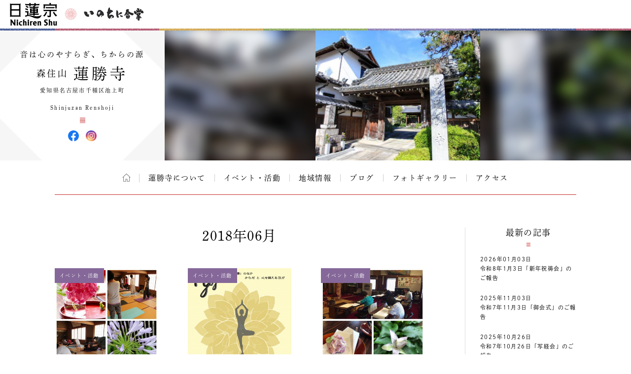

--- FILE ---
content_type: text/html; charset=UTF-8
request_url: https://temple.nichiren.or.jp/3031060-renshouji/date/2018/06/
body_size: 7972
content:
<!DOCTYPE HTML>
<html lang="ja">
<head prefix=”og: http://ogp.me/ns#”>
<!-- head tag top -->


<meta charset="utf-8" />

<title>2018年06月｜森住山 蓮勝寺｜日蓮宗 寺院ページ</title>

<script type="application/ld+json">
{
"@context" : "https://schema.org",
"@type" : "WebSite",
"name" : "temple.nichiren.or.jp",
"alternateName": ["日蓮宗 寺院・団体ページ", "日蓮宗", "日蓮宗ポータルサイト"],
"url" : "https://temple.nichiren.or.jp/"
}
</script>

<meta http-equiv="X-UA-Compatible" content="IE=edge">

<meta name="format-detection" content="telephone=no">

<script type="text/javascript" src="//temple.nichiren.or.jp/common/def/js/cdn_change_local.js" async="async"></script>

<meta name="viewport" content="width=device-width" id="viewport">

<script src="//gohxv8dy7l.user-space.cdn.idcfcloud.net/common/def/js/viewport.js?t=2025123109"></script>

<meta name="description" content="　当山は森住院日勝上人が堂宇を尾張清洲の寺町（てらまち）に建立し、森住山蓮勝寺と称したことに始まります。その当時、清洲寺町の寺院が天正年間（1573〜1591）に次々とに建立されていることから、当山も天正年…">

<meta property="og:url" content="https://temple.nichiren.or.jp/3031060-renshouji/date/2018/06/">
<meta property="og:type" content="blog">
<meta property="og:title" content="トピックス｜森住山 蓮勝寺">
<meta property="og:description" content="　当山は森住院日勝上人が堂宇を尾張清洲の寺町（てらまち）に建立し、森住山蓮勝寺と称したことに始まります。その当時、清洲寺町の寺院が天正年間（1573〜1591）に次々とに建立されていることから、当山も天正年…">
<meta property="og:image" content="https://temple.nichiren.or.jp/fbpage/img/fb_logo.png">
<meta property="og:site_name" content="日蓮宗 寺院・団体ページ">
<meta property="og:locale" content="ja_jp">
<meta property="fb:admins" content="100003107488501">


<script>
  (function(d) {
    var config = {
      kitId: 'bzs7ahv',
      scriptTimeout: 3000,
      async: true
    },
    h=d.documentElement,t=setTimeout(function(){h.className=h.className.replace(/\bwf-loading\b/g,"")+" wf-inactive";},config.scriptTimeout),tk=d.createElement("script"),f=false,s=d.getElementsByTagName("script")[0],a;h.className+=" wf-loading";tk.src='https://use.typekit.net/'+config.kitId+'.js';tk.async=true;tk.onload=tk.onreadystatechange=function(){a=this.readyState;if(f||a&&a!="complete"&&a!="loaded")return;f=true;clearTimeout(t);try{Typekit.load(config)}catch(e){}};s.parentNode.insertBefore(tk,s)
  })(document);
</script>

<link rel="stylesheet" type="text/css" href="//gohxv8dy7l.user-space.cdn.idcfcloud.net/common/def/css/owl.carousel.min.css?t=2025123109">
<link rel="stylesheet" type="text/css" href="//gohxv8dy7l.user-space.cdn.idcfcloud.net/common/def/css/owl.theme.default.min.css?t=2025123109">

<link rel="stylesheet" type="text/css" href="//gohxv8dy7l.user-space.cdn.idcfcloud.net/common/def/css/imagelightbox.css?t=2025123109">
<link rel="stylesheet" type="text/css" href="//gohxv8dy7l.user-space.cdn.idcfcloud.net/common/def/css/slider-pro.min.css?t=2025123109">

<link rel="stylesheet" type="text/css" href="//gohxv8dy7l.user-space.cdn.idcfcloud.net/common/def/css/common.css?t=2025123109" />

<!--[if lt IE 9]>
<script src="//gohxv8dy7l.user-space.cdn.idcfcloud.net/common/def/js/html5.js"></script>
<![endif]-->

<script src="//gohxv8dy7l.user-space.cdn.idcfcloud.net/common/def/js/jquery.js?t=2025123109"></script>
<script src="//gohxv8dy7l.user-space.cdn.idcfcloud.net/common/def/js/jquery-ui.js?t=2025123109"></script>
<script src="//gohxv8dy7l.user-space.cdn.idcfcloud.net/common/def/js/smooth-scroll.js?t=2025123109"></script>
<script src="//gohxv8dy7l.user-space.cdn.idcfcloud.net/common/def/js/jquery.lazyload.min.js?t=2025123109"></script>
<script src="//gohxv8dy7l.user-space.cdn.idcfcloud.net/common/def/js/owl.carousel.min.js?t=2025123109"></script>
<script src="//gohxv8dy7l.user-space.cdn.idcfcloud.net/common/def/js/flexcroll.js?t=2025123109"></script>
<script src="//gohxv8dy7l.user-space.cdn.idcfcloud.net/common/def/js/ofi.min.js?t=2025123109"></script>
<script src="//gohxv8dy7l.user-space.cdn.idcfcloud.net/common/def/js/imagelightbox.custom.js?t=2025123109"></script>
<script src="//gohxv8dy7l.user-space.cdn.idcfcloud.net/common/def/js/jquery.sliderPro.custom.js?t=2025123109"></script>
<script src="//gohxv8dy7l.user-space.cdn.idcfcloud.net/common/def/js/scripts.js?t=2025123109"></script>

<script src="//gohxv8dy7l.user-space.cdn.idcfcloud.net/common/def/js/moment.min.js?t=2025123109"></script>

<link rel="stylesheet" type="text/css" href="//gohxv8dy7l.user-space.cdn.idcfcloud.net/common/def/css/home.css?t=2025123109" />

<script type="text/javascript">
var addressStr = '蓮勝寺 〒464-0029 愛知県名古屋市千種区池上町2-39';
var addressLatLng = '';
</script>
<script src="//gohxv8dy7l.user-space.cdn.idcfcloud.net/common/def/js/gmap.js?t=2025123109"></script>

<link rel='dns-prefetch' href='//s.w.org' />
		<script type="text/javascript">
			window._wpemojiSettings = {"baseUrl":"https:\/\/s.w.org\/images\/core\/emoji\/2.3\/72x72\/","ext":".png","svgUrl":"https:\/\/s.w.org\/images\/core\/emoji\/2.3\/svg\/","svgExt":".svg","source":{"concatemoji":"https:\/\/temple.nichiren.or.jp\/3031060-renshouji\/wp-includes\/js\/wp-emoji-release.min.js"}};
			!function(t,a,e){var r,i,n,o=a.createElement("canvas"),l=o.getContext&&o.getContext("2d");function c(t){var e=a.createElement("script");e.src=t,e.defer=e.type="text/javascript",a.getElementsByTagName("head")[0].appendChild(e)}for(n=Array("flag","emoji4"),e.supports={everything:!0,everythingExceptFlag:!0},i=0;i<n.length;i++)e.supports[n[i]]=function(t){var e,a=String.fromCharCode;if(!l||!l.fillText)return!1;switch(l.clearRect(0,0,o.width,o.height),l.textBaseline="top",l.font="600 32px Arial",t){case"flag":return(l.fillText(a(55356,56826,55356,56819),0,0),e=o.toDataURL(),l.clearRect(0,0,o.width,o.height),l.fillText(a(55356,56826,8203,55356,56819),0,0),e===o.toDataURL())?!1:(l.clearRect(0,0,o.width,o.height),l.fillText(a(55356,57332,56128,56423,56128,56418,56128,56421,56128,56430,56128,56423,56128,56447),0,0),e=o.toDataURL(),l.clearRect(0,0,o.width,o.height),l.fillText(a(55356,57332,8203,56128,56423,8203,56128,56418,8203,56128,56421,8203,56128,56430,8203,56128,56423,8203,56128,56447),0,0),e!==o.toDataURL());case"emoji4":return l.fillText(a(55358,56794,8205,9794,65039),0,0),e=o.toDataURL(),l.clearRect(0,0,o.width,o.height),l.fillText(a(55358,56794,8203,9794,65039),0,0),e!==o.toDataURL()}return!1}(n[i]),e.supports.everything=e.supports.everything&&e.supports[n[i]],"flag"!==n[i]&&(e.supports.everythingExceptFlag=e.supports.everythingExceptFlag&&e.supports[n[i]]);e.supports.everythingExceptFlag=e.supports.everythingExceptFlag&&!e.supports.flag,e.DOMReady=!1,e.readyCallback=function(){e.DOMReady=!0},e.supports.everything||(r=function(){e.readyCallback()},a.addEventListener?(a.addEventListener("DOMContentLoaded",r,!1),t.addEventListener("load",r,!1)):(t.attachEvent("onload",r),a.attachEvent("onreadystatechange",function(){"complete"===a.readyState&&e.readyCallback()})),(r=e.source||{}).concatemoji?c(r.concatemoji):r.wpemoji&&r.twemoji&&(c(r.twemoji),c(r.wpemoji)))}(window,document,window._wpemojiSettings);
		</script>
		<style type="text/css">
img.wp-smiley,
img.emoji {
	display: inline !important;
	border: none !important;
	box-shadow: none !important;
	height: 1em !important;
	width: 1em !important;
	margin: 0 .07em !important;
	vertical-align: -0.1em !important;
	background: none !important;
	padding: 0 !important;
}
</style>
<link rel='stylesheet' id='common-style-css'  href='https://temple.nichiren.or.jp/common/css/common_style.css?t=1705424853' type='text/css' media='all' />
<link rel='https://api.w.org/' href='https://temple.nichiren.or.jp/3031060-renshouji/wp-json/' />
<!-- head tag bottom -->


<!-- Google tag (gtag.js) -->
<script async src="https://www.googletagmanager.com/gtag/js?id=G-64B1K6TVXH"></script>
<script>
  window.dataLayer = window.dataLayer || [];
  function gtag(){dataLayer.push(arguments);}
  gtag('js', new Date());

  gtag('config', 'G-64B1K6TVXH');
</script>



</head>


<body data-rsssl=1 class="month site-3031060-renshouji">

<!-- body tag top -->


<div id="fb-root"></div>
<script async defer crossorigin="anonymous" src="https://connect.facebook.net/ja_JP/sdk.js#xfbml=1&version=v21.0&appId=412053825474253&autoLogAppEvents=1" nonce="lQPf2O32"></script>



<!-- wrapper -->
<div id="wrapper">

<div id="global-header">
<div id="global-inner">
<div id="global-head-group1">
<p id="global-head-logo"><a href="https://www.nichiren.or.jp/" target="_blank" class="hover"><img src="//gohxv8dy7l.user-space.cdn.idcfcloud.net/common/def/img/head_logo.svg" alt="日蓮宗 ポータルサイト" /></a></p>
<p id="global-head-catch">いのちに合掌</p>
</div>
<!--
<div id="global-head-group2">
<div id="global-head-800year">
<p class="mark"><a href="https://www.nichiren.or.jp/activity/basic/#logomark" target="_blank" class="hover">日蓮聖人降誕800年</a></p>
<p class="countdown" style="line-height:1.8em;">令和3年2月16日<br class="sp-none"><span class="pc-none"> </span>日蓮聖人降誕800年</p>
</div>
<script type="text/javascript">
function zeroPad(number, length){
	var ret = ('000' + number).slice(-length);
	return ret;
}
$(function(){
	var birth = moment('2021-02-16');
	var today = moment(moment().format('YYYY-MM-DD'));
	var year = birth.diff(today, 'years');
	var day = birth.subtract(year, 'year').diff(today, 'days', true);
	$('#headCountYear').html(year);
	$('#headCountDay').html(zeroPad(Math.ceil(day), 3));
});
</script>
<p id="global-head-mark"><span class="mark"><a href="https://www.nichiren.or.jp/activity/basic/#logomark" target="_blank" class="hover">立正安国・お題目結縁運動</a></span></p>
</div>
-->
</div>
</div>

<header id="head" class="head-one-image">
<div id="head-inner">
<div id="head-outline">
<div id="head-outline-top">
<div id="head-outline-box">
<p id="head-catch">音は心のやすらぎ、ちからの源</p>
<h1 id="head-title"><a href="https://temple.nichiren.or.jp/3031060-renshouji/"><span class="prefix">森住山</span><span class="space"> </span><span class="name">蓮勝寺</span></a></h1>
<p id="head-area">愛知県名古屋市千種区池上町</p>
</div>
</div>
<div id="head-outline-bottom">
<p class="title-eng"><span class="name-eng">Shinjuzan Renshoji</span></p>
<p class="area-eng"></p>
<ul class="sns">
<li class="facebook"><a href="http://www.facebook.com/shinjuuzan.renshouji" target="_blank" class="hover">蓮勝寺 Facebook</a></li>
<li class="instagram"><a href="https://www.instagram.com/shinjuuzan_renshouji" target="_blank" class="hover">蓮勝寺 Instagram</a></li>
</ul>
</div>
</div>
<div id="head-images" class="owl-carousel">
<p id="head-image01">
<span class="blur" style="display:none; background-image:url(//gohxv8dy7l.user-space.cdn.idcfcloud.net/php/sir/image.php/resize.jpg?width=1200&image=/wp-content/blogs.dir/289/files/2015/06/IMG_9699.jpg);"><svg><defs><filter id="blur1"><feGaussianBlur stdDeviation="10" /></filter></defs><image xlink:href="//gohxv8dy7l.user-space.cdn.idcfcloud.net/php/sir/image.php/resize.jpg?width=1200&image=/wp-content/blogs.dir/289/files/2015/06/IMG_9699.jpg" width="100%" height="100%" filter="url(#blur1)"></image></svg></span>
<img src="//gohxv8dy7l.user-space.cdn.idcfcloud.net/php/sir/image.php/resize.jpg?width=1200&image=/wp-content/blogs.dir/289/files/2015/06/IMG_9699.jpg" alt=""/></p>
</div>
</div>
<a href="javascript:void(0);" id="head-trigger">MENU</a>
<nav id="head-nav">
<a href="javascript:void(0);" id="head-close">CLOSE</a>

<ul class="main">

<li class="home"><a href="https://temple.nichiren.or.jp/3031060-renshouji/" class="hover">ホーム</a></li>



<li><a href="https://temple.nichiren.or.jp/3031060-renshouji/#about" class="smooth">蓮勝寺について</a>

</li>








<li><a href="https://temple.nichiren.or.jp/3031060-renshouji/event/">イベント・活動</a></li>




<li><a href="https://temple.nichiren.or.jp/3031060-renshouji/local/">地域情報</a></li>




<li><a href="https://temple.nichiren.or.jp/3031060-renshouji/blog/">ブログ</a></li>




<li><a href="https://temple.nichiren.or.jp/3031060-renshouji/#gallery" class="smooth">フォトギャラリー</a></li>




<li><a href="https://temple.nichiren.or.jp/3031060-renshouji/#access" class="smooth">アクセス</a></li>




</ul>

<ul class="sns">
<li class="facebook"><a href="http://www.facebook.com/shinjuuzan.renshouji" target="_blank" class="hover">蓮勝寺 Facebook</a></li>
<li class="instagram"><a href="https://www.instagram.com/shinjuuzan_renshouji" target="_blank" class="hover">蓮勝寺 Instagram</a></li>
</ul>
</nav>
</header>

<style type="text/css">
#head-nav ul.main > li:nth-child(n+10) {
	display: none !important;
}
</style>

<!-- container -->
<div id="container">



				
<div id="archive-header">

<h2 class="main-title">2018年06月</h2>

</div>

<div id="low-outer">

<div id="main-column">







<ul class="archive-list">
<li>
<p class="category color-event">イベント・活動</p>
<p class="image"><a href="https://temple.nichiren.or.jp/3031060-renshouji/event/%306%27-2/" class="hover">
<img data-original="//gohxv8dy7l.user-space.cdn.idcfcloud.net/php/sir/image.php/resize.jpg?width=400&image=/wp-content/blogs.dir/289/files/2018/06/IMG_8854-520x520.jpg" width="120" alt="" class="delay"/>
</a></p>
<p class="title"><a href="https://temple.nichiren.or.jp/3031060-renshouji/event/%306%27-2/">平成30年6月27日「寺ヨガ」報告</a></p>
<p class="date">2018/06/27</p>
<p class="summary">平成30年6月27日（水）に寺ヨガを開催致しました。

境内ではアガパンサス(紫君子蘭)が薄紫色の大輪…</p>
<p class="more"><a href="https://temple.nichiren.or.jp/3031060-renshouji/event/%306%27-2/">詳しくはこちら</a></p>
</li>
<li>
<p class="category color-event">イベント・活動</p>
<p class="image"><a href="https://temple.nichiren.or.jp/3031060-renshouji/event/%306%27/" class="hover">
<img data-original="//gohxv8dy7l.user-space.cdn.idcfcloud.net/php/sir/image.php/resize.jpg?width=400&image=/wp-content/blogs.dir/289/files/2017/06/3161d4bf004a012699bbb8c9da8acf6d-370x520.jpg" width="120" alt="" class="delay"/>
</a></p>
<p class="title"><a href="https://temple.nichiren.or.jp/3031060-renshouji/event/%306%27/">平成30年6月27日「寺ヨガ」のご案内</a></p>
<p class="date">2018/06/26</p>
<p class="summary">平成30年6月27日（水）13:30より「寺ヨガ」予定通り開催します。

参加要項詳細は
https://temple.…</p>
<p class="more"><a href="https://temple.nichiren.or.jp/3031060-renshouji/event/%306%27/">詳しくはこちら</a></p>
</li>
<li>
<p class="category color-event">イベント・活動</p>
<p class="image"><a href="https://temple.nichiren.or.jp/3031060-renshouji/event/%306%23-2/" class="hover">
<img data-original="//gohxv8dy7l.user-space.cdn.idcfcloud.net/php/sir/image.php/resize.jpg?width=400&image=/wp-content/blogs.dir/289/files/2018/06/IMG_8841-520x520.jpg" width="120" alt="" class="delay"/>
</a></p>
<p class="title"><a href="https://temple.nichiren.or.jp/3031060-renshouji/event/%306%23-2/">平成30年6月23日「写経会」報告</a></p>
<p class="date">2018/06/23</p>
<p class="summary">平成30年6月23日（土）当山蓮勝寺本堂にて午後2時より雨の中、心静かに写経会が開催されました。

…</p>
<p class="more"><a href="https://temple.nichiren.or.jp/3031060-renshouji/event/%306%23-2/">詳しくはこちら</a></p>
</li>
<li>
<p class="category color-event">イベント・活動</p>
<p class="image"><a href="https://temple.nichiren.or.jp/3031060-renshouji/event/%306%23/" class="hover">
<img data-original="//gohxv8dy7l.user-space.cdn.idcfcloud.net/php/sir/image.php/resize.jpg?width=400&image=/common/def/img/noimage.png" alt="" class="delay"/>
</a></p>
<p class="title"><a href="https://temple.nichiren.or.jp/3031060-renshouji/event/%306%23/">平成30年6月23日「写経会」のご案内</a></p>
<p class="date">2018/06/21</p>
<p class="summary">下記の如く写経会を行います。
子供から大人まで年齢を問わずどなたでも参加頂けます。
お香で心身…</p>
<p class="more"><a href="https://temple.nichiren.or.jp/3031060-renshouji/event/%306%23/">詳しくはこちら</a></p>
</li>
<li>
<p class="category color-event">イベント・活動</p>
<p class="image"><a href="https://temple.nichiren.or.jp/3031060-renshouji/event/%30-%12/" class="hover">
<img data-original="//gohxv8dy7l.user-space.cdn.idcfcloud.net/php/sir/image.php/resize.jpg?width=400&image=/wp-content/blogs.dir/289/files/2018/06/cd1751239c557fc22475855c58ca16aa-368x520.jpg" width="120" alt="" class="delay"/>
</a></p>
<p class="title"><a href="https://temple.nichiren.or.jp/3031060-renshouji/event/%30-%12/">第12回「音のちから 心のしらべ」報告</a></p>
<p class="date">2018/06/19</p>
<p class="summary">今年で12回目を迎えました「音のちから 心のしらべ」チャリティーイベントを6月10日に開催致しました…</p>
<p class="more"><a href="https://temple.nichiren.or.jp/3031060-renshouji/event/%30-%12/">詳しくはこちら</a></p>
</li>
<li>
<p class="category color-event">イベント・活動</p>
<p class="image"><a href="https://temple.nichiren.or.jp/3031060-renshouji/event/%306%13-2/" class="hover">
<img data-original="//gohxv8dy7l.user-space.cdn.idcfcloud.net/php/sir/image.php/resize.jpg?width=400&image=/wp-content/blogs.dir/289/files/2018/06/IMG_8817-520x520.jpg" width="120" alt="" class="delay"/>
</a></p>
<p class="title"><a href="https://temple.nichiren.or.jp/3031060-renshouji/event/%306%13-2/">平成30年6月13日「寺ヨガ」の報告</a></p>
<p class="date">2018/06/13</p>
<p class="summary">平成30年6月13日(水)寺ヨガを開催しました。

梅雨の晴れ間の日ざしがまばゆく美しい日となり、境内…</p>
<p class="more"><a href="https://temple.nichiren.or.jp/3031060-renshouji/event/%306%13-2/">詳しくはこちら</a></p>
</li>
<li>
<p class="category color-event">イベント・活動</p>
<p class="image"><a href="https://temple.nichiren.or.jp/3031060-renshouji/event/%306%13/" class="hover">
<img data-original="//gohxv8dy7l.user-space.cdn.idcfcloud.net/php/sir/image.php/resize.jpg?width=400&image=/wp-content/blogs.dir/289/files/2017/06/3161d4bf004a012699bbb8c9da8acf6d-370x520.jpg" width="120" alt="" class="delay"/>
</a></p>
<p class="title"><a href="https://temple.nichiren.or.jp/3031060-renshouji/event/%306%13/">平成30年6月13日「寺ヨガ」のご案内</a></p>
<p class="date">2018/06/12</p>
<p class="summary">平成30年6月13日（水）13:30より「寺ヨガ」予定通り開催します。

参加要項詳細は
https://temple.…</p>
<p class="more"><a href="https://temple.nichiren.or.jp/3031060-renshouji/event/%306%13/">詳しくはこちら</a></p>
</li>
</ul>





</div>

<aside id="side-column">

<a href="javascript:void(0);" id="side-trigger">カテゴリー・バックナンバー</a>

<div id="side-wrapper">

<div class="side-block" id="side-topics">
<h2 class="heading">最新の記事</h2>
<ul class="side-archive-list">
<li>
<p class="date">2026年01月03日</p>
<p class="title"><a href="https://temple.nichiren.or.jp/3031060-renshouji/event/p1004/">令和8年1月3日「新年祝祷会」のご報告</a></p>
</li>
<li>
<p class="date">2025年11月03日</p>
<p class="title"><a href="https://temple.nichiren.or.jp/3031060-renshouji/event/p1000/">令和7年11月3日「御会式」のご報告</a></p>
</li>
<li>
<p class="date">2025年10月26日</p>
<p class="title"><a href="https://temple.nichiren.or.jp/3031060-renshouji/event/p998/">令和7年10月26日「写経会」のご報告</a></p>
</li>
</ul>
<p class="more"><a href="https://temple.nichiren.or.jp/3031060-renshouji/list/">記事一覧へ</a></p>
</div>

<div class="side-block">
<h2 class="heading">カテゴリー</h2>
<ul class="side-category-list">

<li class="color-information"><span class="dim">お知らせ</span></li>

<li class="color-event"><a href="https://temple.nichiren.or.jp/3031060-renshouji/event/" class="hover">イベント・活動</a></li>

<li class="color-blog"><a href="https://temple.nichiren.or.jp/3031060-renshouji/blog/" class="hover">ブログ</a></li>

<li class="color-local"><a href="https://temple.nichiren.or.jp/3031060-renshouji/local/" class="hover">地域情報</a></li>

</ul>
</div>

<div class="side-block">
<h2 class="heading">バックナンバー</h2>
<ul class="side-monthly-list">
	<li><a href='https://temple.nichiren.or.jp/3031060-renshouji/date/2026/01/'>2026年1月</a>&nbsp;(1)</li>
	<li><a href='https://temple.nichiren.or.jp/3031060-renshouji/date/2025/11/'>2025年11月</a>&nbsp;(1)</li>
	<li><a href='https://temple.nichiren.or.jp/3031060-renshouji/date/2025/10/'>2025年10月</a>&nbsp;(2)</li>
	<li><a href='https://temple.nichiren.or.jp/3031060-renshouji/date/2025/09/'>2025年9月</a>&nbsp;(1)</li>
	<li><a href='https://temple.nichiren.or.jp/3031060-renshouji/date/2025/08/'>2025年8月</a>&nbsp;(3)</li>
	<li><a href='https://temple.nichiren.or.jp/3031060-renshouji/date/2025/07/'>2025年7月</a>&nbsp;(1)</li>
	<li><a href='https://temple.nichiren.or.jp/3031060-renshouji/date/2025/05/'>2025年5月</a>&nbsp;(1)</li>
	<li><a href='https://temple.nichiren.or.jp/3031060-renshouji/date/2025/03/'>2025年3月</a>&nbsp;(2)</li>
	<li><a href='https://temple.nichiren.or.jp/3031060-renshouji/date/2025/01/'>2025年1月</a>&nbsp;(2)</li>
	<li><a href='https://temple.nichiren.or.jp/3031060-renshouji/date/2024/12/'>2024年12月</a>&nbsp;(1)</li>
	<li><a href='https://temple.nichiren.or.jp/3031060-renshouji/date/2024/11/'>2024年11月</a>&nbsp;(2)</li>
	<li><a href='https://temple.nichiren.or.jp/3031060-renshouji/date/2024/10/'>2024年10月</a>&nbsp;(4)</li>
	<li><a href='https://temple.nichiren.or.jp/3031060-renshouji/date/2024/09/'>2024年9月</a>&nbsp;(2)</li>
	<li><a href='https://temple.nichiren.or.jp/3031060-renshouji/date/2024/08/'>2024年8月</a>&nbsp;(2)</li>
	<li><a href='https://temple.nichiren.or.jp/3031060-renshouji/date/2024/07/'>2024年7月</a>&nbsp;(2)</li>
	<li><a href='https://temple.nichiren.or.jp/3031060-renshouji/date/2024/05/'>2024年5月</a>&nbsp;(1)</li>
	<li><a href='https://temple.nichiren.or.jp/3031060-renshouji/date/2024/04/'>2024年4月</a>&nbsp;(1)</li>
	<li><a href='https://temple.nichiren.or.jp/3031060-renshouji/date/2024/03/'>2024年3月</a>&nbsp;(2)</li>
	<li><a href='https://temple.nichiren.or.jp/3031060-renshouji/date/2024/01/'>2024年1月</a>&nbsp;(2)</li>
	<li><a href='https://temple.nichiren.or.jp/3031060-renshouji/date/2023/12/'>2023年12月</a>&nbsp;(1)</li>
	<li><a href='https://temple.nichiren.or.jp/3031060-renshouji/date/2023/11/'>2023年11月</a>&nbsp;(1)</li>
	<li><a href='https://temple.nichiren.or.jp/3031060-renshouji/date/2023/10/'>2023年10月</a>&nbsp;(1)</li>
	<li><a href='https://temple.nichiren.or.jp/3031060-renshouji/date/2023/09/'>2023年9月</a>&nbsp;(1)</li>
	<li><a href='https://temple.nichiren.or.jp/3031060-renshouji/date/2023/08/'>2023年8月</a>&nbsp;(1)</li>
	<li><a href='https://temple.nichiren.or.jp/3031060-renshouji/date/2023/07/'>2023年7月</a>&nbsp;(1)</li>
	<li><a href='https://temple.nichiren.or.jp/3031060-renshouji/date/2023/06/'>2023年6月</a>&nbsp;(1)</li>
	<li><a href='https://temple.nichiren.or.jp/3031060-renshouji/date/2023/03/'>2023年3月</a>&nbsp;(4)</li>
	<li><a href='https://temple.nichiren.or.jp/3031060-renshouji/date/2023/02/'>2023年2月</a>&nbsp;(1)</li>
	<li><a href='https://temple.nichiren.or.jp/3031060-renshouji/date/2023/01/'>2023年1月</a>&nbsp;(3)</li>
	<li><a href='https://temple.nichiren.or.jp/3031060-renshouji/date/2022/12/'>2022年12月</a>&nbsp;(1)</li>
	<li><a href='https://temple.nichiren.or.jp/3031060-renshouji/date/2022/11/'>2022年11月</a>&nbsp;(2)</li>
	<li><a href='https://temple.nichiren.or.jp/3031060-renshouji/date/2022/10/'>2022年10月</a>&nbsp;(5)</li>
	<li><a href='https://temple.nichiren.or.jp/3031060-renshouji/date/2022/09/'>2022年9月</a>&nbsp;(4)</li>
	<li><a href='https://temple.nichiren.or.jp/3031060-renshouji/date/2022/08/'>2022年8月</a>&nbsp;(1)</li>
	<li><a href='https://temple.nichiren.or.jp/3031060-renshouji/date/2022/07/'>2022年7月</a>&nbsp;(1)</li>
	<li><a href='https://temple.nichiren.or.jp/3031060-renshouji/date/2022/06/'>2022年6月</a>&nbsp;(2)</li>
	<li><a href='https://temple.nichiren.or.jp/3031060-renshouji/date/2022/04/'>2022年4月</a>&nbsp;(2)</li>
	<li><a href='https://temple.nichiren.or.jp/3031060-renshouji/date/2022/03/'>2022年3月</a>&nbsp;(4)</li>
	<li><a href='https://temple.nichiren.or.jp/3031060-renshouji/date/2022/02/'>2022年2月</a>&nbsp;(2)</li>
	<li><a href='https://temple.nichiren.or.jp/3031060-renshouji/date/2022/01/'>2022年1月</a>&nbsp;(1)</li>
	<li><a href='https://temple.nichiren.or.jp/3031060-renshouji/date/2021/12/'>2021年12月</a>&nbsp;(1)</li>
	<li><a href='https://temple.nichiren.or.jp/3031060-renshouji/date/2021/11/'>2021年11月</a>&nbsp;(1)</li>
	<li><a href='https://temple.nichiren.or.jp/3031060-renshouji/date/2021/10/'>2021年10月</a>&nbsp;(3)</li>
	<li><a href='https://temple.nichiren.or.jp/3031060-renshouji/date/2021/09/'>2021年9月</a>&nbsp;(2)</li>
	<li><a href='https://temple.nichiren.or.jp/3031060-renshouji/date/2021/08/'>2021年8月</a>&nbsp;(1)</li>
	<li><a href='https://temple.nichiren.or.jp/3031060-renshouji/date/2021/06/'>2021年6月</a>&nbsp;(1)</li>
	<li><a href='https://temple.nichiren.or.jp/3031060-renshouji/date/2021/04/'>2021年4月</a>&nbsp;(2)</li>
	<li><a href='https://temple.nichiren.or.jp/3031060-renshouji/date/2021/03/'>2021年3月</a>&nbsp;(2)</li>
	<li><a href='https://temple.nichiren.or.jp/3031060-renshouji/date/2021/02/'>2021年2月</a>&nbsp;(1)</li>
	<li><a href='https://temple.nichiren.or.jp/3031060-renshouji/date/2021/01/'>2021年1月</a>&nbsp;(2)</li>
	<li><a href='https://temple.nichiren.or.jp/3031060-renshouji/date/2020/12/'>2020年12月</a>&nbsp;(1)</li>
	<li><a href='https://temple.nichiren.or.jp/3031060-renshouji/date/2020/11/'>2020年11月</a>&nbsp;(1)</li>
	<li><a href='https://temple.nichiren.or.jp/3031060-renshouji/date/2020/10/'>2020年10月</a>&nbsp;(3)</li>
	<li><a href='https://temple.nichiren.or.jp/3031060-renshouji/date/2020/09/'>2020年9月</a>&nbsp;(1)</li>
	<li><a href='https://temple.nichiren.or.jp/3031060-renshouji/date/2020/08/'>2020年8月</a>&nbsp;(3)</li>
	<li><a href='https://temple.nichiren.or.jp/3031060-renshouji/date/2020/07/'>2020年7月</a>&nbsp;(1)</li>
	<li><a href='https://temple.nichiren.or.jp/3031060-renshouji/date/2020/05/'>2020年5月</a>&nbsp;(2)</li>
	<li><a href='https://temple.nichiren.or.jp/3031060-renshouji/date/2020/04/'>2020年4月</a>&nbsp;(3)</li>
	<li><a href='https://temple.nichiren.or.jp/3031060-renshouji/date/2020/03/'>2020年3月</a>&nbsp;(1)</li>
	<li><a href='https://temple.nichiren.or.jp/3031060-renshouji/date/2020/02/'>2020年2月</a>&nbsp;(5)</li>
	<li><a href='https://temple.nichiren.or.jp/3031060-renshouji/date/2020/01/'>2020年1月</a>&nbsp;(8)</li>
	<li><a href='https://temple.nichiren.or.jp/3031060-renshouji/date/2019/12/'>2019年12月</a>&nbsp;(8)</li>
	<li><a href='https://temple.nichiren.or.jp/3031060-renshouji/date/2019/11/'>2019年11月</a>&nbsp;(5)</li>
	<li><a href='https://temple.nichiren.or.jp/3031060-renshouji/date/2019/10/'>2019年10月</a>&nbsp;(6)</li>
	<li><a href='https://temple.nichiren.or.jp/3031060-renshouji/date/2019/09/'>2019年9月</a>&nbsp;(6)</li>
	<li><a href='https://temple.nichiren.or.jp/3031060-renshouji/date/2019/07/'>2019年7月</a>&nbsp;(5)</li>
	<li><a href='https://temple.nichiren.or.jp/3031060-renshouji/date/2019/06/'>2019年6月</a>&nbsp;(7)</li>
	<li><a href='https://temple.nichiren.or.jp/3031060-renshouji/date/2019/05/'>2019年5月</a>&nbsp;(4)</li>
	<li><a href='https://temple.nichiren.or.jp/3031060-renshouji/date/2019/04/'>2019年4月</a>&nbsp;(6)</li>
	<li><a href='https://temple.nichiren.or.jp/3031060-renshouji/date/2019/03/'>2019年3月</a>&nbsp;(4)</li>
	<li><a href='https://temple.nichiren.or.jp/3031060-renshouji/date/2019/02/'>2019年2月</a>&nbsp;(4)</li>
	<li><a href='https://temple.nichiren.or.jp/3031060-renshouji/date/2019/01/'>2019年1月</a>&nbsp;(7)</li>
	<li><a href='https://temple.nichiren.or.jp/3031060-renshouji/date/2018/12/'>2018年12月</a>&nbsp;(3)</li>
	<li><a href='https://temple.nichiren.or.jp/3031060-renshouji/date/2018/11/'>2018年11月</a>&nbsp;(5)</li>
	<li><a href='https://temple.nichiren.or.jp/3031060-renshouji/date/2018/10/'>2018年10月</a>&nbsp;(10)</li>
	<li><a href='https://temple.nichiren.or.jp/3031060-renshouji/date/2018/09/'>2018年9月</a>&nbsp;(6)</li>
	<li><a href='https://temple.nichiren.or.jp/3031060-renshouji/date/2018/08/'>2018年8月</a>&nbsp;(2)</li>
	<li><a href='https://temple.nichiren.or.jp/3031060-renshouji/date/2018/07/'>2018年7月</a>&nbsp;(7)</li>
	<li><a href='https://temple.nichiren.or.jp/3031060-renshouji/date/2018/06/'>2018年6月</a>&nbsp;(7)</li>
	<li><a href='https://temple.nichiren.or.jp/3031060-renshouji/date/2018/05/'>2018年5月</a>&nbsp;(6)</li>
	<li><a href='https://temple.nichiren.or.jp/3031060-renshouji/date/2018/04/'>2018年4月</a>&nbsp;(4)</li>
	<li><a href='https://temple.nichiren.or.jp/3031060-renshouji/date/2018/03/'>2018年3月</a>&nbsp;(5)</li>
	<li><a href='https://temple.nichiren.or.jp/3031060-renshouji/date/2018/02/'>2018年2月</a>&nbsp;(4)</li>
	<li><a href='https://temple.nichiren.or.jp/3031060-renshouji/date/2018/01/'>2018年1月</a>&nbsp;(8)</li>
	<li><a href='https://temple.nichiren.or.jp/3031060-renshouji/date/2017/12/'>2017年12月</a>&nbsp;(5)</li>
	<li><a href='https://temple.nichiren.or.jp/3031060-renshouji/date/2017/11/'>2017年11月</a>&nbsp;(8)</li>
	<li><a href='https://temple.nichiren.or.jp/3031060-renshouji/date/2017/10/'>2017年10月</a>&nbsp;(12)</li>
	<li><a href='https://temple.nichiren.or.jp/3031060-renshouji/date/2017/09/'>2017年9月</a>&nbsp;(7)</li>
	<li><a href='https://temple.nichiren.or.jp/3031060-renshouji/date/2017/08/'>2017年8月</a>&nbsp;(1)</li>
	<li><a href='https://temple.nichiren.or.jp/3031060-renshouji/date/2017/07/'>2017年7月</a>&nbsp;(5)</li>
	<li><a href='https://temple.nichiren.or.jp/3031060-renshouji/date/2017/06/'>2017年6月</a>&nbsp;(4)</li>
	<li><a href='https://temple.nichiren.or.jp/3031060-renshouji/date/2017/05/'>2017年5月</a>&nbsp;(4)</li>
	<li><a href='https://temple.nichiren.or.jp/3031060-renshouji/date/2017/04/'>2017年4月</a>&nbsp;(6)</li>
	<li><a href='https://temple.nichiren.or.jp/3031060-renshouji/date/2017/03/'>2017年3月</a>&nbsp;(2)</li>
	<li><a href='https://temple.nichiren.or.jp/3031060-renshouji/date/2017/02/'>2017年2月</a>&nbsp;(3)</li>
	<li><a href='https://temple.nichiren.or.jp/3031060-renshouji/date/2017/01/'>2017年1月</a>&nbsp;(3)</li>
	<li><a href='https://temple.nichiren.or.jp/3031060-renshouji/date/2016/12/'>2016年12月</a>&nbsp;(3)</li>
	<li><a href='https://temple.nichiren.or.jp/3031060-renshouji/date/2016/11/'>2016年11月</a>&nbsp;(2)</li>
	<li><a href='https://temple.nichiren.or.jp/3031060-renshouji/date/2016/10/'>2016年10月</a>&nbsp;(6)</li>
	<li><a href='https://temple.nichiren.or.jp/3031060-renshouji/date/2016/09/'>2016年9月</a>&nbsp;(3)</li>
	<li><a href='https://temple.nichiren.or.jp/3031060-renshouji/date/2016/08/'>2016年8月</a>&nbsp;(3)</li>
	<li><a href='https://temple.nichiren.or.jp/3031060-renshouji/date/2016/07/'>2016年7月</a>&nbsp;(2)</li>
	<li><a href='https://temple.nichiren.or.jp/3031060-renshouji/date/2016/06/'>2016年6月</a>&nbsp;(3)</li>
	<li><a href='https://temple.nichiren.or.jp/3031060-renshouji/date/2016/05/'>2016年5月</a>&nbsp;(2)</li>
	<li><a href='https://temple.nichiren.or.jp/3031060-renshouji/date/2016/04/'>2016年4月</a>&nbsp;(2)</li>
	<li><a href='https://temple.nichiren.or.jp/3031060-renshouji/date/2016/03/'>2016年3月</a>&nbsp;(3)</li>
	<li><a href='https://temple.nichiren.or.jp/3031060-renshouji/date/2016/02/'>2016年2月</a>&nbsp;(1)</li>
	<li><a href='https://temple.nichiren.or.jp/3031060-renshouji/date/2016/01/'>2016年1月</a>&nbsp;(5)</li>
	<li><a href='https://temple.nichiren.or.jp/3031060-renshouji/date/2015/12/'>2015年12月</a>&nbsp;(1)</li>
	<li><a href='https://temple.nichiren.or.jp/3031060-renshouji/date/2015/11/'>2015年11月</a>&nbsp;(3)</li>
	<li><a href='https://temple.nichiren.or.jp/3031060-renshouji/date/2015/10/'>2015年10月</a>&nbsp;(5)</li>
	<li><a href='https://temple.nichiren.or.jp/3031060-renshouji/date/2015/09/'>2015年9月</a>&nbsp;(3)</li>
	<li><a href='https://temple.nichiren.or.jp/3031060-renshouji/date/2015/08/'>2015年8月</a>&nbsp;(1)</li>
	<li><a href='https://temple.nichiren.or.jp/3031060-renshouji/date/2015/07/'>2015年7月</a>&nbsp;(6)</li>
	<li><a href='https://temple.nichiren.or.jp/3031060-renshouji/date/2015/06/'>2015年6月</a>&nbsp;(10)</li>
	<li><a href='https://temple.nichiren.or.jp/3031060-renshouji/date/2015/05/'>2015年5月</a>&nbsp;(2)</li>
</ul>
</div>

<style type="text/css">
.side-monthly-list > li:nth-child(n+5) {
	display: none;
}
</style>
<script type="text/javascript">
$(function(){
	if($(".side-monthly-list > li").length > 4){
		$(".side-monthly-list").after('<p class="more"><a href="javascript:void(0);" id="monthly-open">+さらに表示</a></p>');
		$("#monthly-open").click(function(){
			$(".side-monthly-list > li").show('blind', '', 600, function(){
				$("#monthly-open").closest(".more").hide('blind', '', 600);
			});
			return false;
		});
	}
});
</script>

<a href="javascript:void(0);" id="side-close">閉じる</a>

</div>

</aside>

</div>


</div>
<!-- /container -->

<footer id="foot">


<div id="foot-portal">
<div id="foot-portal-inner">
<p class="heading">日蓮宗からのお知らせ</p>
<p class="english">from Nichiren-shu portal</p>
<div class="item-outer owl-carousel" id="foot-carousel">

<div class="item seigo">
<p class="heading">今月の聖語</p>
<p class="month" style="white-space:nowrap;">2026年2月</p>
<p class="image"><a href="https://www.nichiren.or.jp/words/" target="_blank" class="hover"><img src="https://www.nichiren.or.jp/words/wp-content/blogs.dir/7/files/2026/01/a8ee4411a8f8a3651324505cf6b6a0a3-260x227.png" alt=""/></a></p>
<p class="summary">日蓮聖人が遺した言葉から、「〝今〟をイキイキと生きる智慧」をお伝えする人気メニュー。<a href="https://twitter.com/nichiren_syu" target="_blank">twitterでも配信中</a>です。</p>
<p class="more"><a href="https://www.nichiren.or.jp/words/" target="_blank">解説を読む</a></p>
</div>

<div class="item info">
<p class="heading"><span class="inner">宗務院<span>からの</span>お知らせ</span></p>
<ul class="info-list">
<li>
<p class="date">2026/01/01</p>
<p class="category shuumuin">宗務院</p>
<p class="summary"><a href="https://www.nichiren.or.jp/information/shuumuin/20260101-7400/" target="_blank">宗務総長 新年挨拶</a></p>
</li>
<li>
<p class="date">2025/12/17</p>
<p class="category shuumuin">宗務院</p>
<p class="summary"><a href="https://www.nichiren.or.jp/information/shuumuin/20251217-7393/" target="_blank">第56代管長に井上日修猊下就任</a></p>
</li>
<li>
<p class="date">2025/12/16</p>
<p class="category update">更新情報</p>
<p class="summary"><a href="https://www.nichiren.or.jp/hokekyo/id50/" target="_blank">“ざっくり納得 法華経のすべて”「薬王菩薩本事品」 を公開しました。</a></p>
</li>
<li>
<p class="date">2025/11/20</p>
<p class="category update">更新情報</p>
<p class="summary"><a href="https://www.nichiren.or.jp/sermon/videos/special/" target="_blank">【映像ライブラリ】「雅楽の楽器について」の配信を開始しました。</a></p>
</li>
<li>
<p class="date">2025/11/14</p>
<p class="category update">更新情報</p>
<p class="summary"><a href="https://www.nichiren.or.jp/goibun/id203/" target="_blank">“ゼロから学ぶ日蓮聖人の教え”「衣食御書」 を公開しました。</a></p>
</li>
</ul>
<p class="more"><a href="https://www.nichiren.or.jp/information/" target="_blank">お知らせ一覧へ</a></p>
</div>

<div class="item facebook">
<p class="heading"><span class="inner">日蓮宗公式<br>facebook</span></p>
<div class="facebook-outer">
<div class="facebook-box">

<div class="fb-page" data-href="https://www.facebook.com/nichirenshu.official/" data-show-posts="true" data-width="345" data-height="500" data-small-header="false" data-adapt-container-width="false" data-hide-cover="false" data-show-facepile="false"><blockquote cite="https://www.facebook.com/nichirenshu.official/" class="fb-xfbml-parse-ignore"><a href="https://www.facebook.com/nichirenshu.official/">Nichiren Shu Facebook Official Site</a></blockquote></div>

</div>
</div>
<p class="more"><a href="https://www.facebook.com/nichirenshu.official/" target="_blank">facebookへ</a></p>
</div>

</div>
</div>
</div>

<p id="foot-topagetop"><a href="#head" class="hover">ページの先頭へ</a></p>


<div id="foot-bottom">
<p class="logo"><a href="https://www.nichiren.or.jp/" target="_blank" class="hover"><img src="//gohxv8dy7l.user-space.cdn.idcfcloud.net/common/def/img/logo_nichirenshu.svg" alt="日蓮宗ポータルサイト。日蓮宗宗務院による日蓮宗の公式ホームページです。"/></a></p>
<p id="copyright"><small>Copyright &copy; Nichiren-shu. All rights reserved.</small></p>
</div>

</footer>

</div>
<!-- /wrapper -->

<p style="display:none;" id="nwCheck">&nbsp;</p>

<!-- body tag bottom -->
<script type='text/javascript' src='https://temple.nichiren.or.jp/3031060-renshouji/wp-includes/js/wp-embed.min.js'></script>

</body>
</html>
